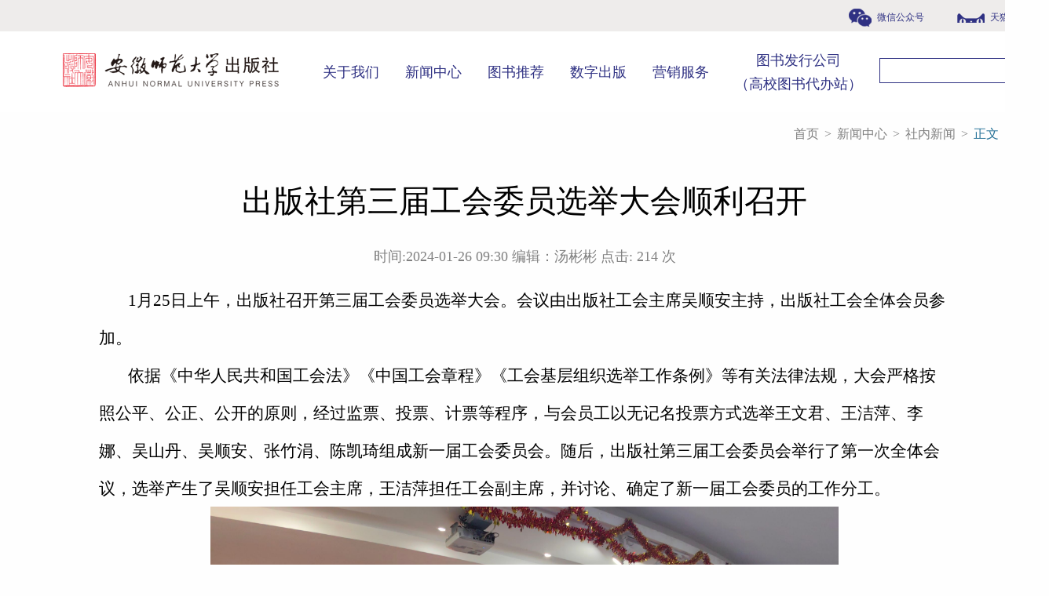

--- FILE ---
content_type: text/html
request_url: https://press.ahnu.edu.cn/info/1003/1919.htm
body_size: 4548
content:
<!DOCTYPE html>
<html>
<head>
<meta charset="utf-8">
<title>出版社第三届工会委员选举大会顺利召开-安徽师范大学出版社</title><meta name="pageType" content="3">
<meta name="pageTitle" content="出版社第三届工会委员选举大会顺利召开">
<META Name="keywords" Content="安徽师范大学出版社,社内新闻,大会,委员,选举,工会,顺利,召开,出版社" />
<META Name="description" Content="1月25日上午，出版社召开第三届工会委员选举大会。会议由出版社工会主席吴顺安主持，出版社工会全体会员参加。依据《中华人民共和国工会法》《中国工会章程》《工会基层组织选举工作条例》等有关法律法规，大会严格按照公平、公正、公开的原则，经过监票、投票、计票等程序，与会员工以无记名投票方式选举王文君、王洁萍、李娜、吴山丹、吴顺安、张竹涓、陈凯琦组成新一届工会委员会。随后，出版社第三届工会委员会举行了第一次全体会议，..." />

<!--  CSS 文件 -->
<link href="../../css/common.css" rel="stylesheet">
<link rel="stylesheet" href="../../css/view.css">
<!--[if lt IE 9]>
 <script src="../../js/html5shiv.js"></script>
 <script src="../../js/respond.min.js"></script>
<![endif]--> 
<script src="../../js/jquery.min.js"></script> 
<script src="../../js/common.js"></script>
<!--Announced by Visual SiteBuilder 9-->
<link rel="stylesheet" type="text/css" href="../../_sitegray/_sitegray_d.css" />
<script language="javascript" src="../../_sitegray/_sitegray.js"></script>
<!-- CustomerNO:77656262657232307678475d505a5742000300034451 -->
<link rel="stylesheet" type="text/css" href="../../view.vsb.css" />
<script type="text/javascript" src="/system/resource/js/vsbscreen.min.js" id="_vsbscreen" devices="pc|mobile|pad"></script>
<script type="text/javascript" src="/system/resource/js/counter.js"></script>
<script type="text/javascript">_jsq_(1003,'/view.jsp',1919,1956516512)</script>
</head>

<body>
<!--header-->
<header>
	<div id="header1">
		<div class="container"><script language="javascript" src="/system/resource/js/dynclicks.js"></script><script language="javascript" src="/system/resource/js/openlink.js"></script><div class="toolbar">
<a class="wx_gzh" href="javascript:void(0);"><img src="../../img/header/logo_wx.png" alt="" /><span>微信公众号</span>
<div class="qrcode" style="display: none;"><img src="../../img/qrcode/qrcode_gzh.jpg" alt=""></div>
				</a> 



<a href="https://shop323640266.m.taobao.com" target="_blank"><img src="../../img/header/logo_tm.png" alt=""><span>天猫旗舰店</span></a> 



				
</div></div>
	</div>
	<div id="header2">
		<div class="container"> 
			<!--		logo--> 
			<div class="logo">
<!-- 网站logo图片地址请在本组件"内容配置-网站logo"处填写 -->
<a href="../../index.htm" title="安徽师范大学出版社"><img src="../../img/header/logo.png" width="275" height="43" border="0" alt="安徽师范大学出版社" title="安徽师范大学出版社"></a></div> 
			
			<!--nav-->
			<nav><!--navBox-->
                <ul class="flexRow flexBetween" id="navBox">
                    
                    
<li><a href="../../gywm/cbsjj.htm">关于我们</a>
<!--二级菜单-->
<dl style="display: none;">
<dd><a href="../../gywm/cbsjj.htm">出版社简介</a></dd>
<dd><a href="../../gywm/sldlxfs.htm">社领导联系方式</a></dd>
<dd><a href="../../gywm/gbmlxfs.htm">各部门联系方式</a></dd>
</dl>


</li>
                    
<li><a href="../../xwzx/snxw.htm">新闻中心</a>
<!--二级菜单-->
<dl style="display: none;">
<dd><a href="../../xwzx/snxw.htm">社内新闻</a></dd>
<dd><a href="../../xwzx/wzgg.htm">网站公告</a></dd>
</dl>


</li>
                    
<li><a href="../../tstj.htm">图书推荐</a>


</li>
                    
<li><a href="../../szcb/xzzx.htm">数字出版</a>
<!--二级菜单-->
<dl style="display: none;">
<dd><a href="../../szcb/ztzy.htm">专题资源</a></dd>
<dd><a href="../../szcb/xzzx.htm">下载中心</a></dd>
<dd><a href="../../szcb/szts.htm">数字图书</a></dd>
</dl>


</li>
                    
<li><a href="../../yxfw/yxzxlxfs.htm">营销服务</a>
<!--二级菜单-->
<dl style="display: none;">
<dd><a href="../../yxfw/yxzxlxfs.htm">营销中心联系方式</a></dd>
<dd><a href="../../book_list/ahnupress.zip">可供书目</a></dd>
</dl>


</li>
                    
<li><a href="../../tsfxgs.htm">图书发行公司<br>（高校图书代办站）</a>


</li>
                    
</ul>
                <!--END of navBox--></nav>
			<!--END of nav --> 
			<!--		search area-->
			<div id="searchBox">


<script language="javascript" src="/system/resource/js/base64.js"></script><script language="javascript" src="/system/resource/js/jquery/jquery-latest.min.js"></script><script language="javascript" src="/system/resource/vue/vue.js"></script><script language="javascript" src="/system/resource/vue/bluebird.min.js"></script><script language="javascript" src="/system/resource/vue/axios.js"></script><script language="javascript" src="/system/resource/vue/polyfill.js"></script><script language="javascript" src="/system/resource/vue/token.js"></script><LINK href="/system/resource/vue/static/element/index.css" type="text/css" rel="stylesheet"><script language="javascript" src="/system/resource/vue/static/element/index.js"></script><script language="javascript" src="/system/resource/vue/static/public.js"></script><div id="divu3"></div>
<script type="text/html" id="htmlu3">
    <div id="appu3">
        <div v-if="!isError" class="flexRow flexBetween">
            <input type="text" placeholder="" autocomplete=off v-model=query.keyWord @keyup.enter="onSubmit">
            <input type="submit" value="搜索" v-on:click="onSubmit()"/>
        </div>
        <div v-if="isError" style="color: #b30216; font-size:18px;text-align: center;padding:20px;">
            应用维护中！
        </div>
    </div>
</script>
<script>
    $("#divu3").html($("#htmlu3").text());
</script>
<script>
    var appOwner = "1956516512";
    var token = 'tourist';
    var urlPrefix = "/aop_component/";

    jQuery.support.cors = true;
    $.ajaxSetup({
        beforeSend: function (request, settings) {
            request.setRequestHeader("Authorization", token);
            request.setRequestHeader("owner", appOwner);
        }
    });

    new Vue({
        el: "#appu3",
        data: function () {
            return {
                query: {
                    keyWord: "",//搜索关键词
                    owner: appOwner,
                    token: token,
                    urlPrefix: urlPrefix,
                    lang:"i18n_zh_CN"
                },
                isError: false
            }
        },
        mounted: function () {
            var _this = this;
            // _this.init();
        },
        methods: {
            init: function(){
                $.ajax({
                    url: "/aop_component//webber/search/test",
                    type: "get",
                    success: function (response) {
                        if (response.code == "0000") {
                        } else if (response.code == "220") {
                            _this.isError = true;
                            console.log(response);
                        } else if (!response.code) {
                            _this.isError = true;
                            console.log(response);
                        }
                    },
                    error: function (response) {
                        _this.isError = true;
                    }
                });
            },
            onSubmit: function (e) {
                var url = "/views/search/modules/resultpc/soso.html";
                if ("10" == "1" || "10" == "2") {
                    url = "https://openlab.ahnu.edu.cn/" + url;
                }
                var _this = this;
                var query = _this.query;
                if (url.indexOf("?") > -1) {
                    url = url.split("?")[0];
                }
                if (query.keyWord) {
                    var query = new Base64().encode(JSON.stringify(query));
                    window.open(url + "?query=" + query);
                } else {
                    alert("请填写搜索内容")
                }
            },
        }
    })
</script></div>
		</div>
	</div>
</header>
<!--END of header--> 

<!-- main-->
<div class="mainBox">
	<div class="container">
		<div class="location flexRow flexBetween"> 
 <a href="../../index.htm">首页</a><span>&gt;</span>
 
 
 <a href="../../xwzx/snxw.htm">新闻中心</a><span>&gt;</span>
 
 
 <a href="../../xwzx/snxw.htm">社内新闻</a><span>&gt;</span>
 
 
<a class="active" href="">正文</a>
 
</div>
		<div id="mainContent">






<script language="javascript" src="../../_dwr/interface/NewsvoteDWR.js"></script><script language="javascript" src="../../_dwr/engine.js"></script><script language="javascript" src="/system/resource/js/news/newscontent.js"></script><LINK href="/system/resource/js/photoswipe/3.0.5.1/photoswipe.css" type="text/css" rel="stylesheet"><script language="javascript" src="/system/resource/js/photoswipe/3.0.5.1/klass.min.js"></script><script language="javascript" src="/system/resource/js/ajax.js"></script><form name="_newscontent_fromname">


            <h3>出版社第三届工会委员选举大会顺利召开</h3>
            <h5>时间:2024-01-26 09:30 
    
       <span>编辑：汤彬彬</span>
                        
                        点击: <script>_showDynClicks("wbnews", 1956516512, 1919)</script> 次</h5>
        <div class="zhengwen">
                <div id="vsb_content"><div class="v_news_content">
<p style="text-align: left; text-indent: 37px; line-height: 2em;"><span style="line-height: 150%; font-family: 宋体; font-size: 21px;">1月25日上午，出版社召开第三届工会委员选举大会。会议由出版社工会主席吴顺安<span style="line-height: 150%; font-family: 宋体; color: black;">主持，出版社工会全体会员参加。</span></span></p><p style="text-align: left; text-indent: 37px; line-height: 2em;"><span style="line-height: 150%; font-family: 宋体; color: black; font-size: 21px;">依据《中华人民共和国工会法》《中国工会章程》《工会基层组织选举工作条例》等有关法律法规，大会严格按照公平、公正、公开的原则，经过监票、投票、计票等程序，与会员工以无记名投票方式选举王文君、王洁萍、李娜、吴山丹、吴顺安、张竹涓、陈凯琦组成新一届工会委员会。随后，出版社第三届工会委员会举行了第一次全体会议，选举产生了吴顺安担任工会主席，王洁萍担任工会副主席，并讨论、确定了新一届工会委员的工作分工。</span></p><p style="text-align: center"><img src="/__local/D/B2/10/1A4D9940D300166FD6460A8AFD2_FAFC03A2_669BB.jpg" width="800" vsbhref="vurl" vurl="/_vsl/DB2101A4D9940D300166FD6460A8AFD2/FAFC03A2/669BB" vheight="" vwidth="800" orisrc="/__local/F/EC/1A/0ED44D6B14EEAB5FC6740EE7A9F_099923FD_40A7CD.jpg" class="img_vsb_content"></p><p style="text-align: left; text-indent: 37px; line-height: 2em;"><span style="line-height: 150%; font-family: 宋体; font-size: 21px;">为了更好地服<span style="line-height: 150%; font-family: 宋体; color: black;">务出版社全体员工，推动出版社的高质量发展，新一届工会委员会将坚定不移讲政治、围绕中心促发展，用心用情优服务、解放思想谋创新，进一步把出版社工会建设成为全体员工最信</span>赖的“娘家”。 </span></p><p style="text-align: left; text-indent: 37px; line-height: 2em;"><span style="line-height: 150%; font-family: 宋体; font-size: 21px;">会后，出版社工会上一届工会委员与新<span style="line-height: 150%; font-family: 宋体; font-size: 21px; color: black;">一届工会委员合影留念。</span></span></p><p style="text-align:left;text-indent:37px;line-height:150%"><span style="font-size: 19px; line-height: 150%; font-family: 宋体; color: black;"></span></p><p style="text-align: center"><img src="/__local/0/D7/C1/06159B36EF5AB0101B830F9FA55_0620BB25_67F4C.jpg" width="800" vsbhref="vurl" vurl="/_vsl/0D7C106159B36EF5AB0101B830F9FA55/0620BB25/67F4C" vheight="" vwidth="800" orisrc="/__local/7/F3/D1/9049F3CAC6159B713AD99630A17_6C7603F5_3D5D28.jpg" class="img_vsb_content"></p><p style="text-align: center; text-indent: 37px; line-height: 150%;"><span style="font-size: 18px; text-align: center; text-indent: 28px; text-wrap: wrap;">作者：李娜　初审：辛新新　复审：谢晓博　终审：戴兆国</span><span style="font-size: 19px; line-height: 150%; font-family: 宋体; color: black;"></span><br></p><p><br></p>
</div></div>
            </div>
        





</form></div>
	</div>
	<div class="clearboth"></div>
</div>
<footer>
	<div class="footer1 container">
		<div class="contact">
			<h3>联系我们</h3>
			<p><script language="javascript" src="/system/resource/js/news/mp4video.js"></script>
<p>订书服务电话：0553-5910310　<br>传真：0553-3883579</p></p>
		</div>
		<div class="hotlink"><h3>友情链接</h3>
			
<a href="http://ah.wenming.cn/">安徽文明网</a>
			
<a href="https://www.ahnu.edu.cn">安徽师范大学</a>
			
</div>
		<div class="qrcodeBox">    <div class="item">
				<img alt="" src="../../img/qrcode/qrcode_tm.jpg">
				<p>天猫旗舰店</p>
			</div>
		
<div class="item">
				<img alt="" src="../../img/qrcode/qrcode_gzh.jpg">
				<p>微信公众号</p>
			</div>
		
</div>
	</div>
	<div class="footer2 container">
		<p><!-- 版权内容请在本组件"内容配置-版权"处填写 -->
<p>
    地 址：安徽省芜湖市镜湖区北京中路2号安徽师范大学赭山校区　邮 编：241002　版权所有：安徽师范大学出版社有限责任公司<br />　<a href="https://beian.miit.gov.cn/" target="_blank" style="color:white;text-decoration:none;">皖ICP备15022060号-1</a>&nbsp;&nbsp;<a href="https://www.beian.gov.cn/portal/registerSystemInfo?recordcode=34020202000153" target="_blank" style="color:white;text-decoration:none;">皖公网安备34020202000153号 </a>&nbsp;&nbsp;<a href="https://press.ahnu.edu.cn/license/license.pdf" target="_blank" style="color:white;text-decoration:none;">网络出版服务许可证 （署）网出证（皖）字第016号 </a>
</p></p>
	</div>
</footer>
</body>
</html>




















--- FILE ---
content_type: text/css
request_url: https://press.ahnu.edu.cn/css/common.css
body_size: 1206
content:
@charset "utf-8";
:root {
	--var-blue-color: #2f3183;
	--var-min-width: 1336px;
}
body {
	font-family: "微软雅黑", "黑体", "宋体";
	-webkit-text-size-adjust: 100% !important;
	/*	background: url("../img/tmpl/book_list.jpg") no-repeat top center;*/
	background: rgb(254, 254, 254);
}
* {
	margin: 0;
	padding: 0;
	box-sizing: border-box;
}
ul {
	list-style: none;
}
.container {
	width: var(--var-min-width);
	height: auto;
	margin: 0 auto;
	position: relative;
}
.dot {
	display: block;
	width: 9px;
	height: 9px;
	background-color: var(--var-blue-color);
	border-radius: 50%;
	position: absolute;
}
/* CSS Document */
/*common*/
.nopadding {
	padding: 0;
}
.clearboth {
	clear: both;
}
.ellipsis {
	overflow: hidden;
	white-space: nowrap;
	text-overflow: ellipsis;
}
.bsBox {
	box-sizing: border-box;
}
a {
	text-decoration: none;
}
.flexRow {
	display: flex;
	flex-direction: row;
}
.flexColumn {
	display: flex;
	flex-direction: column;
}
.flexBetween {
	align-items: center;
	justify-content: space-between;
}
.flexCenter {
	align-items: center;
	justify-content: center;
}
.alignCenter{align-items: center;}
/*header*/
header {
	width: 100%;
	min-width: 1336px;
	height: 143px;
	/*
	background: url("../img/header/header_bg.jpg") no-repeat top center;*/
}
header .container {
	height: 100%;
}
/*header1*/
#header1 {
	height: 40px;
	background-color: rgb(238, 236, 235);
}
header .toolbar {
	position: absolute;
	top: 11px;
	right: 15px;
	width: 240px;
	height: 23px;
	/*	background-color:rgba(164,98,99, 0.5);*/
	display: flex;
	flex-direction: row;
	align-items: center;
	justify-content: space-between;
}
header .toolbar a {
	display: flex;
	flex-direction: row;
	align-items: center;
	justify-content: flex-start;
	font-size: 12px;
	width: auto;
	height: 100%;
	color: var(--var-blue-color);
}
header .toolbar span {
	margin-left: 7px;
}
header .toolbar a.wx_gzh{position: relative;}
header .toolbar .qrcode{
	position: absolute;
	top: 28px;
	left: -20px;
	z-index: 1000;
	width: 143px;
	height: 143px;
}
header .toolbar .qrcode img{
	width: 100%;
	height: 100%;
}
/*END of header1*/
/*header2*/
#header2 {
	height: 103px;
	background-color: white;
}
header div.logo {
	width: 275px;
	height: 43px;
	position: absolute;
	top: 28px;
	left: 80px;
}
header a.logo {
	display: block;
	width: 100%;
	height: 100%;
}
header a.logo img {
	width: 100%;
	height: 100%;
}
/*serach box*/
#searchBox {
	position: absolute;
	right: 0px;
	top: 34px;
	width: 216px;
	height: 32px;
	/*	background-color: rgba(255,0,0,0.6);*/
}
#searchBox form {
	width: 100%;
	height: 100%;
}
#searchBox input[type="text"] {
	outline: none;
	border: 1px solid var(--var-blue-color);
	margin: 0;
	padding: 0 7px;
	background-color: transparent;
	display: block;
	width: 174px;
	height: 32px;
	line-height: 32px;
	font-size: 16px;
}
#searchBox input[type="submit"] {
	display: block;
	width: 42px;
	height: 32px;
	line-height: 32px;
	outline: none;
	border: none;
	font-size: 16px;
	color: #fff;
	background-color: var(--var-blue-color);
	cursor: pointer;
}
/*END of search box*/
/*nav*/
nav {
	width: 717px;
	height: 100%;
	/*	background-color: rgba(0,255,0,0.5);*/
	position: absolute;
	bottom: 0;
	left: 396px;
}
nav ul#navBox {
	width: 100%;
	height: 100%;
	list-style-type: none;
	position: relative;
	z-index: 99;
	/*	background-color: #00a374;*/
}
nav ul#navBox li {
	height: 100%;
	display: block;
	font-size: 18px;
	position: relative;
}
nav ul#navBox a {
	display: flex;
flex-direction:row;
align-items:center;
justify-content:center;
	height: 100%;
	line-height: 30px;
	padding: 0 15px;
	text-align: center;
	color: var(--var-blue-color);
}
nav ul#navBox li:hover a {
	color: white;
	background-color: var(--var-blue-color);
}
nav ul#navBox dl{
	position: absolute;
	top: 103px;
	left: 0px;
	width: 100%;
}
nav ul#navBox dl a {
	width:100%;
	color: white;
	line-height: 30px;
	background-color: var(--var-blue-color);
	padding: 7px;
	font-size: 16px;
}
/*END of nav*/
/*END of header2*/
/*END of header*/
/*main*/
.mainBox {
	/*	background:rgb(254,254,254);*/
	width: 100%;
	padding-bottom: 80px;
}
.location {
/*	width: 223px;*/
	height: 17px;
	font-family: MicrosoftYaHei;
	font-size: 16px;
	line-height: 30px;
	position: absolute;
	top: 0;
	right: 0;
	color: #808080;
}
.location a {
	color: #808080;
}
.location a.active {
	color: #267298;
}
.location a:hover {
	color: #267298;
}
.location span{
	margin: 0 7px;
}
/*END of main*/
/*footer*/
footer {
	width: 100%;
	min-width: var(--var-min-width);
	height: 360px;
	color: #ffffff;
	font-size: 19px;
	background:#2f3183;
}
.footer1 {
	height: 250px;
	position: relative;
}
.footer1 h3 {
	font-family: SimHei;
	font-size: 24px;
	font-weight: bold;
	letter-spacing: -2px;
	margin-bottom: 16px;
}
.contact {
	position: absolute;
	left: 82px;
	top: 47px;
	width: 245px;
	height: 100px;
}
.hotlink {
	position: absolute;
	left: 444px;
	top: 47px;
	width: 235px;
	height: 300px;
}
.contact p, .hotlink a {
	font-family: MicrosoftYaHei;
	line-height: 28px;
	letter-spacing: -1px;
}
.contact p {
	font-size: 18px;
}
.hotlink a {
	text-decoration: underline;
	font-size: 16px;
	display: block;
	color: #fff;
}
.qrcodeBox {
	width: 326px;
	height: 184px;
	position: absolute;
	right: 112px;
	top: 49px;
}
.qrcodeBox .item {
	width: 143px;
	height: 100%;
	float: left;
}
.qrcodeBox .item:last-child {
	margin-left: 38px;
}
.qrcodeBox img {
	width: 100%;
	height: 143px;
}
.qrcodeBox p {
	width: 100%;
	text-align: center;
	font-family: SimHei;
	font-size: 22px;
	font-weight: bold;
	letter-spacing: -2px;
	margin-top: 14px;
}
.footer2 {
	height: 110px;
	text-align: center;
}
.footer2 p {
	width: 100%;
/*	height: 96px;*/
	line-height: 32px;
	text-align: center;
	font-family: MicrosoftYaHei;
	font-size: 18px;
	/*	font-weight: 700;*/
	letter-spacing: -1px;
	padding-bottom: 7px;
}

--- FILE ---
content_type: text/css
request_url: https://press.ahnu.edu.cn/css/view.css
body_size: -180
content:
@charset "utf-8";
/* CSS Document */
.mainBox .container{
	position: relative;
}
.mainBox .location{
	top: 19px;
	right: 64px;
}
#mainContent {
	width: 100%;
	min-height: 600px;
	color: #000000;
	font-family: MicrosoftYaHei;
	text-align: center;
	padding-top: 74px;
}
#mainContent h3 {
		float: left;
	width: 100%;
	font-size: 40px;
	line-height: 60px;
	font-weight: normal;
	padding: 10px 180px;
}
#mainContent h5{
	float: left;
	width: 100%;
	font-family: SimSun;
	font-size: 18px;
	line-height: 30px;
	color: #808080;
	margin-top: 15px;
	font-weight: normal;
}

#mainContent .zhengwen {
	text-align: left;
	float: left;
	width: 100%;
font-family: SimSun;
	font-size: 24px;
	line-height: 48px;
	color: #000000;
	padding: 0px 126px;
	margin-top: 16px;
}
#mainContent .zhengwen table{margin:auto}
#mainContent .zhengwen img{
	max-width:90% !important;
}

--- FILE ---
content_type: application/javascript
request_url: https://press.ahnu.edu.cn/js/common.js
body_size: -355
content:
$(document).ready(function () {
		//鼠标悬浮一级菜单区域
	$('#navBox li').hover(function () {
		// $(this).find("dl").fadeIn(200);
		$(this).find("dl").slideDown(200); //下滑特效
	},function () {
		//$(this).find("dl").fadeOut(200);
		$(this).find("dl").slideUp(200); //上升特效
	});

$("a.wx_gzh").click(function(){
$("div.qrcode").toggle();
		});
});